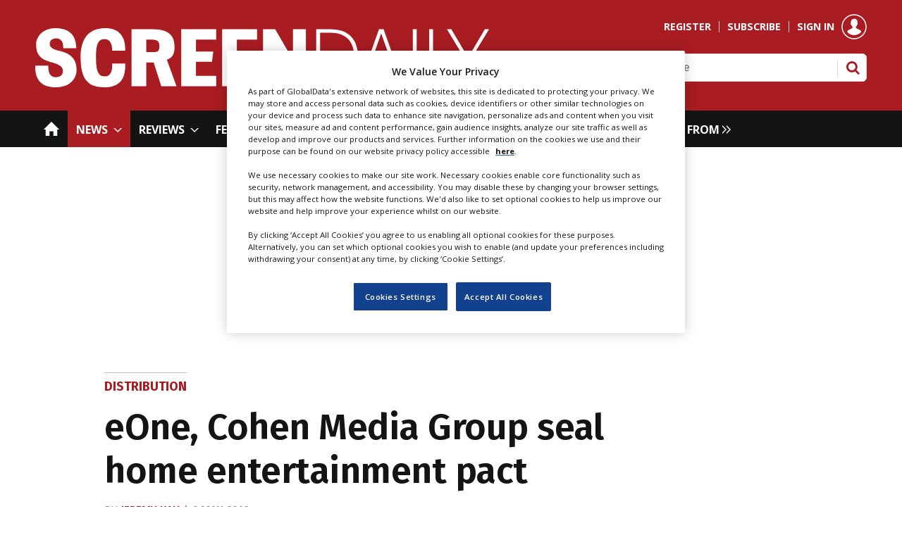

--- FILE ---
content_type: text/html; charset=utf-8
request_url: https://www.screendaily.com/newslettersignup?wid=4&navcode=5747&_=1770151861993
body_size: 716
content:
<div class="newsletterSignupHead"><span class="email"></span><div class="headInfo">
    <h2>Newsletters for you</h2>
    <p>Click to add new email alerts</p>
  </div>
</div>
<div class="form">
  <ul class="newsletterList signedIn">
    <li class="newsletter newsletter1"><input type="checkbox" name="newsletterupdate" id="UKEURODAILYFESTDAILIES" data-id="UKEURODAILYFESTDAILIES" data-token="X7BFEbCH/EFGorltCDcx/DLV"><label for="UKEURODAILYFESTDAILIES"><span class="switch-toggle"><span class="switch-toggle-handle"></span></span><span class="switch-label">UK & European Daily</span></label></li>
    <li class="newsletter newsletter2"><input type="checkbox" name="newsletterupdate" id="USDAILY" data-id="USDAILY" data-token="X7BFEbCH/EFGorltCDcx/DLV"><label for="USDAILY"><span class="switch-toggle"><span class="switch-toggle-handle"></span></span><span class="switch-label">US Daily</span></label></li>
    <li class="newsletter newsletter3"><input type="checkbox" name="newsletterupdate" id="BREAKINGNEWS" data-id="BREAKINGNEWS" data-token="X7BFEbCH/EFGorltCDcx/DLV"><label for="BREAKINGNEWS"><span class="switch-toggle"><span class="switch-toggle-handle"></span></span><span class="switch-label">Breaking news</span></label></li>
    <li class="newsletter newsletter4"><input type="checkbox" name="newsletterupdate" id="FESTIVALSDAILY" data-id="FESTIVALSDAILY" data-token="X7BFEbCH/EFGorltCDcx/DLV"><label for="FESTIVALSDAILY"><span class="switch-toggle"><span class="switch-toggle-handle"></span></span><span class="switch-label">Festivals Daily</span></label></li>
    <li class="newsletter newsletter5"><input type="checkbox" name="newsletterupdate" id="AWARDSCOUNTDOWN" data-id="AWARDSCOUNTDOWN" data-token="X7BFEbCH/EFGorltCDcx/DLV"><label for="AWARDSCOUNTDOWN"><span class="switch-toggle"><span class="switch-toggle-handle"></span></span><span class="switch-label">Awards Countdown</span></label></li>
    <li class="newsletter newsletter6"><input type="checkbox" name="newsletterupdate" id="ASIAPACIFICWEEKLY" data-id="ASIAPACIFICWEEKLY" data-token="X7BFEbCH/EFGorltCDcx/DLV"><label for="ASIAPACIFICWEEKLY"><span class="switch-toggle"><span class="switch-toggle-handle"></span></span><span class="switch-label">Asia Pacific Weekly</span></label></li>
  </ul>
</div>
<div class="newsletterSignupFoot"><a href="https://www.screendaily.com/sign-in" class="button popup signIn">Sign up</a></div>

--- FILE ---
content_type: text/html; charset=utf-8
request_url: https://www.google.com/recaptcha/api2/aframe
body_size: 184
content:
<!DOCTYPE HTML><html><head><meta http-equiv="content-type" content="text/html; charset=UTF-8"></head><body><script nonce="gqQKpsLGAg1KI329Mh6ppQ">/** Anti-fraud and anti-abuse applications only. See google.com/recaptcha */ try{var clients={'sodar':'https://pagead2.googlesyndication.com/pagead/sodar?'};window.addEventListener("message",function(a){try{if(a.source===window.parent){var b=JSON.parse(a.data);var c=clients[b['id']];if(c){var d=document.createElement('img');d.src=c+b['params']+'&rc='+(localStorage.getItem("rc::a")?sessionStorage.getItem("rc::b"):"");window.document.body.appendChild(d);sessionStorage.setItem("rc::e",parseInt(sessionStorage.getItem("rc::e")||0)+1);localStorage.setItem("rc::h",'1770151868225');}}}catch(b){}});window.parent.postMessage("_grecaptcha_ready", "*");}catch(b){}</script></body></html>